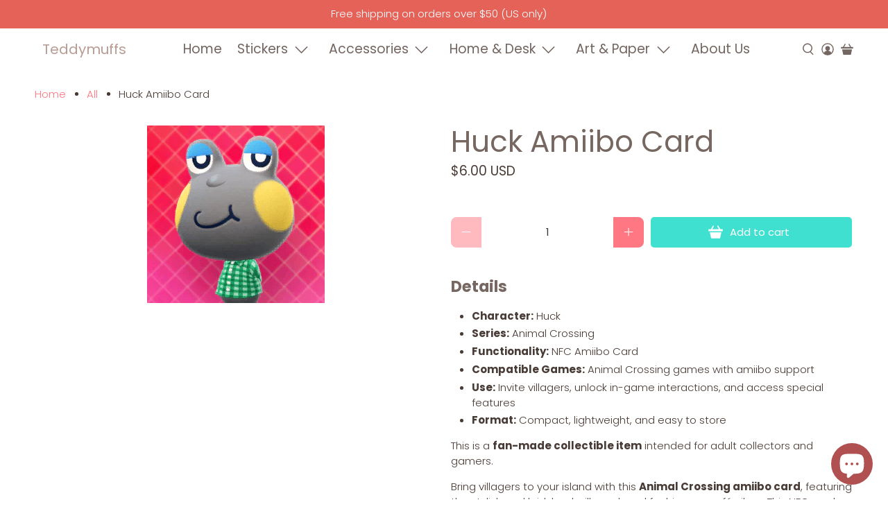

--- FILE ---
content_type: text/javascript; charset=utf-8
request_url: https://teddymuffs.com/products/huck-amiibo.js
body_size: 1094
content:
{"id":6768672374983,"title":"Huck Amiibo Card","handle":"huck-amiibo","description":"\u003ch3 data-start=\"539\" data-end=\"556\"\u003e\u003cstrong data-start=\"545\" data-end=\"556\"\u003eDetails\u003c\/strong\u003e\u003c\/h3\u003e\n\u003cul\u003e\n\u003cli data-start=\"559\" data-end=\"581\"\u003e\n\u003cstrong data-start=\"559\" data-end=\"573\"\u003eCharacter:\u003c\/strong\u003e Huck\u003c\/li\u003e\n\u003cli data-start=\"584\" data-end=\"613\"\u003e\n\u003cstrong data-start=\"584\" data-end=\"595\"\u003eSeries:\u003c\/strong\u003e Animal Crossing\u003c\/li\u003e\n\u003cli data-start=\"616\" data-end=\"652\"\u003e\n\u003cstrong data-start=\"616\" data-end=\"634\"\u003eFunctionality:\u003c\/strong\u003e NFC Amiibo Card\u003c\/li\u003e\n\u003cli data-start=\"655\" data-end=\"720\"\u003e\n\u003cstrong data-start=\"655\" data-end=\"676\"\u003eCompatible Games:\u003c\/strong\u003e Animal Crossing games with amiibo support\u003c\/li\u003e\n\u003cli data-start=\"723\" data-end=\"808\"\u003e\n\u003cstrong data-start=\"723\" data-end=\"731\"\u003eUse:\u003c\/strong\u003e Invite villagers, unlock in-game interactions, and access special features\u003c\/li\u003e\n\u003cli data-start=\"811\" data-end=\"864\"\u003e\n\u003cstrong data-start=\"811\" data-end=\"822\"\u003eFormat:\u003c\/strong\u003e Compact, lightweight, and easy to store\u003c\/li\u003e\n\u003c\/ul\u003e\n\u003cp data-start=\"866\" data-end=\"947\"\u003eThis is a \u003cstrong data-start=\"876\" data-end=\"905\"\u003efan-made collectible item\u003c\/strong\u003e intended for adult collectors and gamers.\u003c\/p\u003e\n\u003cp data-start=\"954\" data-end=\"1215\"\u003eBring villagers to your island with this \u003cstrong data-start=\"991\" data-end=\"1022\"\u003eAnimal Crossing amiibo card\u003c\/strong\u003e, featuring the stylish and laid-back villager loved for his cozy café vibes. This NFC card lets you interact with specific villagers in compatible Animal Crossing games without the need for a bulky figure.\u003c\/p\u003e\n\u003cp data-start=\"1217\" data-end=\"1546\"\u003eWhen scanned in \u003cstrong data-start=\"1233\" data-end=\"1258\"\u003eAnimal Crossing games\u003c\/strong\u003e, this amiibo card allows players to \u003cstrong data-start=\"1295\" data-end=\"1339\"\u003einvite specific villagers to their island or campsite\u003c\/strong\u003e, interact with them in-game, and unlock character-specific features depending on the game version. It’s perfect for players looking to complete their dream island lineup or reconnect with favorite villagers.\u003c\/p\u003e\n\u003cp data-start=\"1548\" data-end=\"1734\"\u003eIdeal for Animal Crossing fans, collectors, and adult gamers, this amiibo card offers full functionality in a clean, collectible format that’s easy to store, organize, or take on the go.\u003c\/p\u003e\n\u003chr data-start=\"1736\" data-end=\"1739\"\u003e\n\u003ch3 data-start=\"1741\" data-end=\"1773\"\u003e\u003cstrong data-start=\"1748\" data-end=\"1773\"\u003eImportant Information\u003c\/strong\u003e\u003c\/h3\u003e\n\u003cul\u003e\n\u003cli data-start=\"1776\" data-end=\"1828\"\u003eDesigns are \u003cstrong data-start=\"1788\" data-end=\"1826\"\u003enot printed directly onto the card\u003c\/strong\u003e\n\u003c\/li\u003e\n\u003cli data-start=\"1831\" data-end=\"1894\"\u003eArtwork is printed on sticker paper and applied to a PVC card\u003c\/li\u003e\n\u003cli data-start=\"1897\" data-end=\"1925\"\u003eCards are \u003cstrong data-start=\"1907\" data-end=\"1925\"\u003enot waterproof\u003c\/strong\u003e\n\u003c\/li\u003e\n\u003c\/ul\u003e","published_at":"2021-05-31T10:00:55-04:00","created_at":"2021-05-31T10:00:55-04:00","vendor":"Teddymuffs Designs","type":"amiibo card","tags":["animal crossing","frog"],"price":600,"price_min":600,"price_max":600,"available":true,"price_varies":false,"compare_at_price":null,"compare_at_price_min":0,"compare_at_price_max":0,"compare_at_price_varies":false,"variants":[{"id":40105045131463,"title":"Default Title","option1":"Default Title","option2":null,"option3":null,"sku":null,"requires_shipping":true,"taxable":true,"featured_image":null,"available":true,"name":"Huck Amiibo Card","public_title":null,"options":["Default Title"],"price":600,"weight":6,"compare_at_price":null,"inventory_management":"shopify","barcode":null,"requires_selling_plan":false,"selling_plan_allocations":[]}],"images":["\/\/cdn.shopify.com\/s\/files\/1\/0563\/7213\/4087\/products\/Huck.png?v=1675820660"],"featured_image":"\/\/cdn.shopify.com\/s\/files\/1\/0563\/7213\/4087\/products\/Huck.png?v=1675820660","options":[{"name":"Title","position":1,"values":["Default Title"]}],"url":"\/products\/huck-amiibo","media":[{"alt":"Huck Amiibo Card | Animal Crossing | Teddymuffs Designs","id":21798361956551,"position":1,"preview_image":{"aspect_ratio":1.0,"height":256,"width":256,"src":"https:\/\/cdn.shopify.com\/s\/files\/1\/0563\/7213\/4087\/products\/Huck.png?v=1675820660"},"aspect_ratio":1.0,"height":256,"media_type":"image","src":"https:\/\/cdn.shopify.com\/s\/files\/1\/0563\/7213\/4087\/products\/Huck.png?v=1675820660","width":256}],"requires_selling_plan":false,"selling_plan_groups":[]}